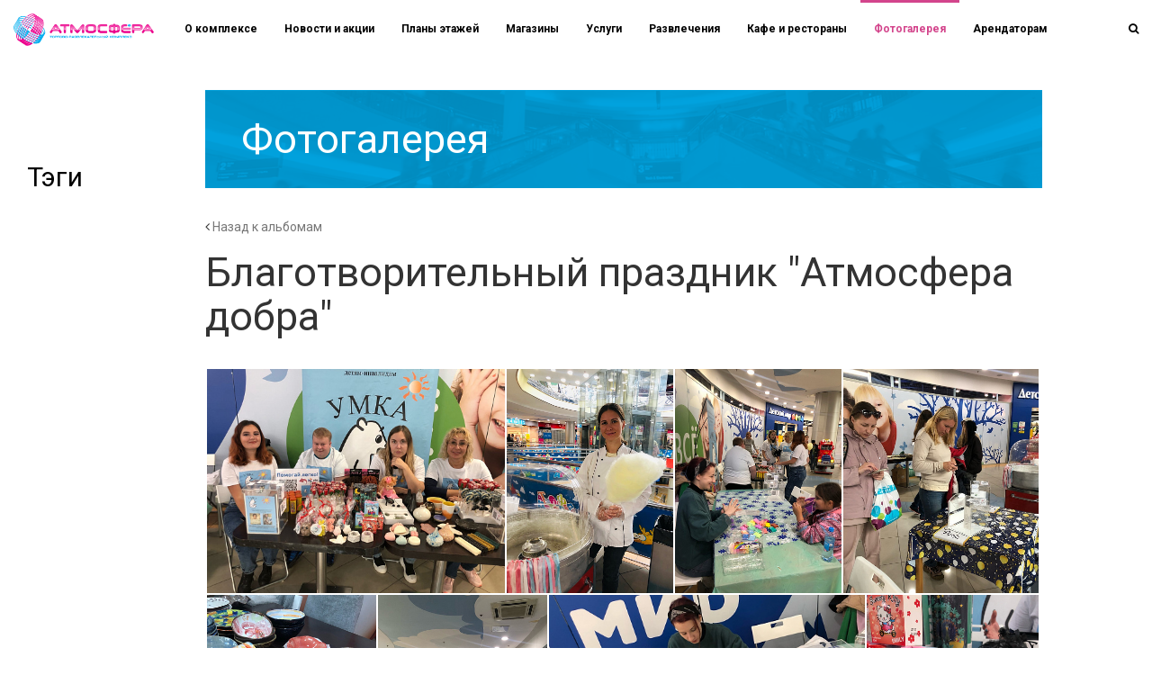

--- FILE ---
content_type: text/html; charset=windows-1251
request_url: https://trkatmosfera.ru/photo/blagotvoritelnyy-prazdnik-atmosfera-dobra/
body_size: 13789
content:





<!DOCTYPE html>
<html style="position: relative;height: auto;min-height: 100%;" 
      class="
                          	
             	
          "
>
   
   <head>
      <meta http-equiv="X-UA-Compatible" content="IE=edge" />
      
      <meta name="viewport" content="user-scalable=no, initial-scale=1.0, maximum-scale=1.0, width=device-width">
      
            
      <title>Фотогалерея - ТРК Атмосфера</title>
      <link rel="shortcut icon" type="image/x-icon" href="/custom/favicon.ico" />
 
         
      <meta http-equiv="Content-Type" content="text/html; charset=windows-1251" />
<meta name="description" content="Фотогалерея - ТРК Атмосфера. Режим работы ТРК - с 10:00 до 22:00. М. Комендантский пр-т, Комендантская пл., д.1, Лит. А" />
<link href="https://fonts.googleapis.com/css?family=Roboto:100,300,400,700|Roboto+Condensed:100,300,400,700" type="text/css"  rel="stylesheet" />
<link href="/bitrix/css/main/bootstrap.min.css?1545995573121326" type="text/css"  rel="stylesheet" />
<link href="/bitrix/cache/css/s1/adamant/page_9cc1997d85c4a7ef493cc4c3335cd832/page_9cc1997d85c4a7ef493cc4c3335cd832_v1.css?17060819538873" type="text/css"  rel="stylesheet" />
<link href="/bitrix/cache/css/s1/adamant/template_7e66ca03e36380067fe5a8e57f60d5ea/template_7e66ca03e36380067fe5a8e57f60d5ea_v1.css?1760438428232234" type="text/css"  data-template-style="true" rel="stylesheet" />
<script  src="/bitrix/cache/js/s1/adamant/template_7f746068930b801ad29eb6802cfc4133/template_7f746068930b801ad29eb6802cfc4133_v1.js?1706080159202872"></script>
<script  src="/bitrix/cache/js/s1/adamant/page_4e814634030e66c0cccb1d8b566ba570/page_4e814634030e66c0cccb1d8b566ba570_v1.js?170608195327667"></script>
<script type="text/javascript">var _ba = _ba || []; _ba.push(["aid", "a12712291a454ca86467275d4acd6d60"]); _ba.push(["host", "trkatmosfera.ru"]); (function() {var ba = document.createElement("script"); ba.type = "text/javascript"; ba.async = true;ba.src = (document.location.protocol == "https:" ? "https://" : "http://") + "bitrix.info/ba.js";var s = document.getElementsByTagName("script")[0];s.parentNode.insertBefore(ba, s);})();</script>



      <!-- Google Tag Manager -->
<script>(function(w,d,s,l,i){w[l]=w[l]||[];w[l].push({'gtm.start':
new Date().getTime(),event:'gtm.js'});var f=d.getElementsByTagName(s)[0],
j=d.createElement(s),dl=l!='dataLayer'?'&l='+l:'';j.async=true;j.src=
'https://www.googletagmanager.com/gtm.js?id='+i+dl;f.parentNode.insertBefore(j,f);
})(window,document,'script','dataLayer','GTM-MSWLBKR');</script>
<!-- End Google Tag Manager -->
   </head>
      <body data-spy="scroll" data-target="#menucont" data-offset="50"	>
      <!-- Google Tag Manager (noscript) -->
<noscript><iframe src="https://www.googletagmanager.com/ns.html?id=GTM-MSWLBKR"
height="0" width="0" style="display:none;visibility:hidden"></iframe></noscript>
<!-- End Google Tag Manager (noscript) -->

      <div class="it-content-page-wrapper">
   <div class="container-fluid it-page">
      <div class="row">
         <div class="col-md-2">
            


<section class="it-sidebar it-photos-group col-lg-8 col-md-12">
   <h2>
      Тэги  
   </h2> 
   <div class="it-sidebar-groups">
      
   </div>

</section>

 
         </div>
         <div class="col-md-10 col-lg-9">


    
 

      <nav class="navbar navbar-default topnav navbar-fixed-top t_all">
         <div class="container-fluid">
            <div class="navbar-header">
               <button type="button" class="navbar-toggle collapsed" data-toggle="collapse" data-target="#topnavbar" aria-expanded="false" aria-controls="navbar"><span class="sr-only">Переключатель навигации</span><span class="icon-bar"></span><span class="icon-bar"></span><span class="icon-bar"></span></button>
               <a class="navbar-brand" href="/"><div class="logo"></div></a>
               
            </div>
            <div id="topnavbar" class="collapse navbar-collapse">
               

<ul class="nav navbar-nav it-top-menu">

         <li><a href="/">О комплексе</a></li>
   
         <li><a href="/news/">Новости и акции</a></li>
   
         <li><a href="/plans/">Планы этажей</a></li>
   
         <li><a href="/shops/">Магазины</a></li>
   
         <li><a href="/services/">Услуги</a></li>
   
         <li><a href="/entertaintment/">Развлечения</a></li>
   
         <li><a href="/restaurants/">Кафе и рестораны</a></li>
   
         <li><a href="/photo/" class="selected">Фотогалерея</a></li>
   
         <li><a href="/renters/">Арендаторам</a></li>
   
   
</ul>









            

               <div class="it-search-wrapper">
   <ul class="nav navbar-nav navbar-right t_all" role="it-right-navbar">
      
      <li role="search-toggle"><a class="t_all"><i class="fa fa-search" aria-hidden="true"></i></a></li>
   </ul>
   <div class="it-search-container t_all">
      <form method="get" action="/search/">
         <div class="input-group  ">
            <input type="text" class="form-control" name="q" placeholder="Поиск" >
            <span class="input-group-addon">
               <button type="submit">
                  <span class="fa fa-search"></span>
               </button>  
            </span>
         </div>
      </form>
   </div>
</div>
<script>
   $(function(){
      $('[role="search-toggle"]').on('click',function(){
         $('.it-search-wrapper').toggleClass('active');
         $('.it-search-container input').focus();
      })

      $('.it-search-container input').on('blur',function(){
         $('.it-search-wrapper').removeClass('active');
      })
   })
</script>


            </div> 
         </div>
      </nav>





<section class="it-page-photos">
   <div class="row">
      <div class="col-md-12">
         <h1 class="it-page-header-photo text-center-sm text-left-md mb-2">
            Фотогалерея </h1>
      </div>
   </div>

   <div class="row">

<div class="col-xs-12">
	<div class="row">
			<div class="col-xs-12">
					</div>

		<div class="col-xs-12">
		 
		

<div class="it-photos" >
   <div class="mb-1"><i class="fa fa-angle-left"></i> <a href="../" >Назад к альбомам</a></div>
   <h1 class="mb-1">Благотворительный праздник &quot;Атмосфера добра&quot; </h1>

   <p class="lead mb-2">    
         </p>

   <div class="it-photo-list">
                  
      <a href="/upload/iblock/698/6986719fa0c68b008418d41dbdf8fcd9.jpg" data-lightbox="photos" class="t_all">
         <img title="11 атм" width="500" height="375" src="/upload/resize_cache/iblock/698/500_500_1/6986719fa0c68b008418d41dbdf8fcd9.jpg">
      </a>
                  
      <a href="/upload/iblock/9cf/9cf7ba5c651c3245f8b9a1f126ffa0f2.jpg" data-lightbox="photos" class="t_all">
         <img title="10" width="375" height="500" src="/upload/resize_cache/iblock/9cf/500_500_1/9cf7ba5c651c3245f8b9a1f126ffa0f2.jpg">
      </a>
                  
      <a href="/upload/iblock/23f/23f254a34113aaceb98b17cf27b59ea9.jpg" data-lightbox="photos" class="t_all">
         <img title="9" width="375" height="500" src="/upload/resize_cache/iblock/23f/500_500_1/23f254a34113aaceb98b17cf27b59ea9.jpg">
      </a>
                  
      <a href="/upload/iblock/4e4/4e46317c4cbada90c12e31bec0bf25f7.jpg" data-lightbox="photos" class="t_all">
         <img title="8" width="435" height="500" src="/upload/resize_cache/iblock/4e4/500_500_1/4e46317c4cbada90c12e31bec0bf25f7.jpg">
      </a>
                  
      <a href="/upload/iblock/428/42831a489743c750bc0f3ded83abcc6c.jpg" data-lightbox="photos" class="t_all">
         <img title="7 " width="375" height="500" src="/upload/resize_cache/iblock/428/500_500_1/42831a489743c750bc0f3ded83abcc6c.jpg">
      </a>
                  
      <a href="/upload/iblock/2b4/2b4e96beac4b8e0168844f9b24760251.jpg" data-lightbox="photos" class="t_all">
         <img title="6 ам" width="375" height="500" src="/upload/resize_cache/iblock/2b4/500_500_1/2b4e96beac4b8e0168844f9b24760251.jpg">
      </a>
                  
      <a href="/upload/iblock/740/740b6f0b643ced77e9aadad1d79c2e99.jpg" data-lightbox="photos" class="t_all">
         <img title="5 " width="500" height="362" src="/upload/resize_cache/iblock/740/500_500_1/740b6f0b643ced77e9aadad1d79c2e99.jpg">
      </a>
                  
      <a href="/upload/iblock/45f/45f69160d3c2e4cf5ee5523303e4c0d8.jpg" data-lightbox="photos" class="t_all">
         <img title="4 " width="375" height="500" src="/upload/resize_cache/iblock/45f/500_500_1/45f69160d3c2e4cf5ee5523303e4c0d8.jpg">
      </a>
                  
      <a href="/upload/iblock/347/3470107cfa559cd4e5fa1d60ef716a3b.jpg" data-lightbox="photos" class="t_all">
         <img title="3 " width="426" height="500" src="/upload/resize_cache/iblock/347/500_500_1/3470107cfa559cd4e5fa1d60ef716a3b.jpg">
      </a>
                  
      <a href="/upload/iblock/753/7536526fd212981337c7a38421aac6dc.jpg" data-lightbox="photos" class="t_all">
         <img title="2 " width="500" height="353" src="/upload/resize_cache/iblock/753/500_500_1/7536526fd212981337c7a38421aac6dc.jpg">
      </a>
                  
      <a href="/upload/iblock/428/428d0dd792b93c7788b5ce123948c564.jpg" data-lightbox="photos" class="t_all">
         <img title="1 " width="446" height="500" src="/upload/resize_cache/iblock/428/500_500_1/428d0dd792b93c7788b5ce123948c564.jpg">
      </a>
         
      
   	  
   </div>  
     
  
   <div class="mt-2"><i class="fa fa-angle-left"></i> <a href="../" >Назад к альбомам</a></div>
</div>



<script>
   $(function(){
      var f=function(){     
         $('.it-photo-list').collagePlus({ 
         'targetHeight': 300,
    /*     'effect' : 'effect-0',*/
         'allowPartialLastRow' : true
      });}
      f();
      $(window).on('resize',f);

   })
</script>


		</div>
		</div>
</div>
</div>
</section>

</div>
</div>
</div>





<!-- Счетчики -->
  <!-- /Счетчики -->

 


</div>
</div>
</div>
</div>
<div class="footer">

   <div class="topFooter">
      <div class="container">
         <div class="row">
            <div class="col-xs-6 col-sm-6 col-md-3 col-lg-3 section">
               <div class="media" data-tts>
                  <div class="media-body">
                     <h4 class="media-heading">Администрация:</h4>

                     <div class="media">
                        <div class="media-left">
                           <i class="fa fa-phone" aria-hidden="true"></i>
                        </div>
                        <div class="media-body">
                           +7 (812) 459-95-12                                       
                        </div>
                     </div>

                     <div class="">     
                        <div class="media">
                           <div class="media-left">
                              <i class="fa fa-envelope" aria-hidden="true"></i>
                           </div>
                           <div class="media-body">
                              <a  href="/contacts/">Напишите нам</a> 
                           </div>
                        </div>

                     </div>
                  </div>
               </div>
            </div>      	
            <div class="col-xs-6 col-sm-6 col-md-3 col-lg-3 section">
               <div class="media" data-tts>
                  <div class="media-left">
                     <i class="fa fa-clock-o" aria-hidden="true"></i>
                  </div>
                  <div class="media-body">
                     <h4 class="media-heading">Время работы</h4>
                     10:00 — 22:00                    
                  </div>
               </div>
            </div>      	
            <div class="col-xs-6 col-sm-6 col-md-3 col-lg-3 section">

               <div class="media" data-tts>
                  <div class="media-left">
                     <i class="fa fa-map-marker" aria-hidden="true"></i>
                  </div>
                  <div class="media-body">
                     <h4 class="media-heading">Адрес</h4>
                     СПБ. Комендантская пл., д.1, Лит. А
                  </div>
               </div>
            </div>      	
            <div class="col-xs-6 col-sm-6 col-md-3 col-lg-3 section">
               <div class="media" data-tts>
                  <div class="media-left">
                     <i class="fa fa-map-marker" aria-hidden="true"></i>
                  </div>
                  <div class="media-body">
                     <h4 class="media-heading"><a href="/plans/">Планы этажей</a></h4>
                     <a href="/plans/">ТРК "Атмосфера"</a> <i class="fa fa-angle-right"></i>                  </div>
               </div> 
            </div>          
         </div>

      </div>
   </div>



   <div class="bottomFooter">
      <div class="container">
         <div class="row small" >            
            <div class="col-sm-6 col-md-3 col-lg-3 section _left" data-tts>
               &copy; 2017 ТРК "Атмосфера"  
               <br><a target="_blank" href="/privacy/">Политика конфиденциальности</a>


            </div>   
            <div class="col-sm-6 col-md-6 col-lg-6 section _middle" data-tts>
               <div class="adamant_logo_footer"></div>
<div class="adamant_logo_text_footer">
   Девелопер и собственник – <a href="http://www.adamant.ru/" target="_blank">ХК «Адамант»</a><br>
   Управляющая компания – <a href="http://www.tkspb.ru/" target="_blank">УК «Адамант»</a>		                      
</div>                           
            </div>      	


            <div class="col-md-3 col-lg-3 section _right" data-tts>
               Создание сайта<br><a href="http://spbitec.ru" target="_blank">Интернет-Технологии</a>, 2026
            </div>      	

         </div>      	
      </div>      	
   </div>
</div></body>
</html>